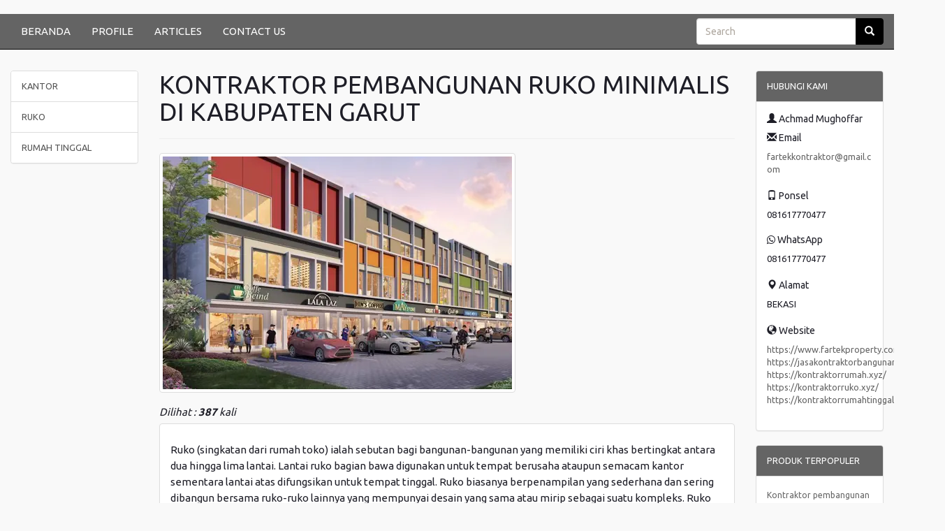

--- FILE ---
content_type: text/html; charset=UTF-8
request_url: https://fartekkontraktor.com/produk/5859/Kontraktor-pembangunan-ruko-minimalis-di-Kabupaten-Garut
body_size: 7620
content:
<!DOCTYPE HTML>
<html lang='en'>
	<head>
		<meta charset="UTF-8">
		<meta http-equiv="X-UA-Compatible" content="IE=edge">
		<meta name="viewport" content="width=device-width, initial-scale=1">
		<meta http-equiv='Content-Type' content='text/html; charset=iso-8859-1'/>
				<title>Kontraktor pembangunan ruko minimalis di Kabupaten Garut</title> 
		<meta name="description" content="

Kami adalah salah satu perusahaan yg menyediakan layanan untuk pembuatan rumah baik ruko-perumahan-perkantoran sampai rumah tempat tinggal pribadi sejak "/>
		<meta name="keywords" content="Kontraktor pembangunan ruko minimalis di Kabupaten Garut, Jasa Kontraktor Pembuatan & Pembangunan Rumah Mewah, Rumah Minimalis, Rumah Modern, Perumahan, Ruko, Kantor. FREE KONSULTASI"/>
		
		
		<meta itemprop="name" content="Kontraktor pembangunan ruko minimalis di Kabupaten Garut">
		<meta itemprop="description" content="

Kami adalah salah satu perusahaan yg menyediakan layanan untuk pembuatan rumah baik ruko-perumahan-perkantoran sampai rumah tempat tinggal pribadi sejak " >
		<meta itemprop="image" content="https://fartekkontraktor.com/thumbs/kontraktor-pembangunan-ruko16.webp" >


		<meta property="og:title" content="Kontraktor pembangunan ruko minimalis di Kabupaten Garut" />
		<meta property="og:type" content="article" />
		<meta property="og:url" content="https://fartekkontraktor.com/produk/5859/Kontraktor-pembangunan-ruko-minimalis-di-Kabupaten-Garut" />
		
		
		<meta property="og:image" content="https://fartekkontraktor.com/thumbs/kontraktor-pembangunan-ruko16.webp" />
		
				<meta property="og:description" content="

Kami adalah salah satu perusahaan yg menyediakan layanan untuk pembuatan rumah baik ruko-perumahan-perkantoran sampai rumah tempat tinggal pribadi sejak " />
		<link rel="canonical" href="https://fartekkontraktor.com/produk/5859/Kontraktor-pembangunan-ruko-minimalis-di-Kabupaten-Garut" />
		<meta name="google-site-verification" content="XazODEWAu8Px45PK8Od7syLcp3kPrbRO_oG7J85yGgc" />
<meta name="author" content="morosakato.com"/>
<meta name="language" content="Indonesia"/>
<meta name="generator" content="Jahex"/>
<meta name="revisit-after" content="7"/>
<meta name="webcrawlers" content="all"/>
<meta name="rating" content="general"/>
<meta name="spiders" content="all"/>
<meta name="robots" content="index,follow"/>
<meta name="alexa" content="100"/>
<meta name="yahoo" content="100"/>
<meta name="googlebot" content="all, index, follow"/>
<meta name="pagerank™" content="10"/>
<meta name="seoconsultantsdirectory" content="5"/>
<meta name="revisit" content="2"/>
<meta name="DC.title" content="Cat" />
<meta name="geo.region" content="ID-JK" />
<meta name="geo.placename" content="jakarta selatan" />
<meta name="geo.position" content="-6.234986;106.994544" />
<meta name="ICBM" content="-6.234986, 106.994544" /><script type="application/ld+json">
{
  "@context": "https://schema.org",
  "@type": "Article",
  "mainEntityOfPage": {
    "@type": "WebPage",
    "@id": "https://fartekkontraktor.com/produk/5859/Kontraktor-pembangunan-ruko-minimalis-di-Kabupaten-Garut"
  },
  "headline": "Kontraktor pembangunan ruko minimalis di Kabupaten Garut",
  "description": "

Kami adalah salah satu perusahaan yg menyediakan layanan untuk pembuatan rumah baik ruko-perumahan-perkantoran sampai rumah tempat tinggal pribadi sejak ",
  "image": "https://fartekkontraktor.com/uploads/kontraktor-pembangunan-ruko16.webp",  
  "author": {
    "@type": "Person",
    "name": "Selamat Datang"
  },  
  "publisher": {
    "@type": "Organization",
    "name": "Selamat Datang",
    "logo": {
      "@type": "ImageObject",
      "url": "https://fartekkontraktor.com/uploads/kontraktor-pembangunan-rumah2.webp"
    }
  },
  "datePublished": "2021-08-07",
  "dateModified": "2021-08-07"
}
</script>    		<link href="https://stackpath.bootstrapcdn.com/bootswatch/3.4.1/united/bootstrap.min.css" rel="stylesheet" integrity="sha384-Sa176srEjCXftw8QYd+wY/WVLqUNOlQ+ENT4shhgMBfALErUsVL8RrhU4zWbWyRt" crossorigin="anonymous">
		<link href="https://maxcdn.bootstrapcdn.com/font-awesome/4.6.1/css/font-awesome.min.css" rel="stylesheet" integrity="sha384-hQpvDQiCJaD2H465dQfA717v7lu5qHWtDbWNPvaTJ0ID5xnPUlVXnKzq7b8YUkbN" crossorigin="anonymous">
		<link rel="stylesheet" href="https://ajax.googleapis.com/ajax/libs/jqueryui/1.12.1/themes/smoothness/jquery-ui.css">
		<link href='https://fartekkontraktor.com/style.css' rel='stylesheet' type='text/css'/>
		<link href="https://fonts.googleapis.com/css?family=Open+Sans:400,400i,600,600i,700" rel="stylesheet">
		<link rel="shortcut icon" href="https://fartekkontraktor.com/uploads/" />
		<script>
        // menghilangkan param url dari Facebook
        
        if(/^\?fbclid=/.test(location.search))
           location.replace(location.href.replace(/\?fbclid.+/, ""));
        
        </script>
		<style>
					body{
				background:#f9f9f9;
				font-size: 150%;
			}
			a {
				color: #646464;
			}
			#wrap{	
				margin:0 auto -150px;
				padding:0 0 150px;
			}
			.navbar-default, #search_form .btn-default{
				border-color:#000000;
			}
			.navbar-default,
			.panel > .panel-heading, 
			.red_button_kanan, 
			.btn-primary{
				background:#646464;
			}
			.navbar-default .navbar-brand,
			.navbar-default .navbar-nav > li > a,
			.panel > .panel-heading,
			.red_button_kanan a{
				color:#ffffff;
			}
			.navbar-default .navbar-brand:hover,
			.navbar-default .navbar-brand:focus,
			.navbar-default .navbar-nav > li > a:hover,
			.navbar-default .navbar-nav > li > a:focus,
			.navbar-default .navbar-nav > .active > a, 
			.navbar-default .navbar-nav > .active > a:hover, 
			.navbar-default .navbar-nav > .active > a:focus{
				color:#ffffff;
			}
			.navbar-default .navbar-nav > li > a:hover,
			.navbar-default .navbar-nav > li > a:focus,
			.navbar-default .navbar-nav > .active > a, 
			.navbar-default .navbar-nav > .active > a:hover, 
			.navbar-default .navbar-nav > .active > a:focus,
			.navbar-default .navbar-toggle:hover,
			.navbar-default .navbar-toggle:focus, 
			#search_form .btn-default, 
			.red_button_kanan:hover, 
			.panel .active, 
			.panel .active:hover{
				background:#000000!important;
			}
			.navbar-default .navbar-toggle{
				border-color:#ffffff;
			}
			.navbar-default .navbar-toggle .icon-bar{
				background:#ffffff;
			}
			.carousel .item{
				height:480px;
			}
			.panel > .panel-heading{
				background-image:none;
			}
			.btn-primary{
				border-color:#646464;
			}
			.btn-primary:hover {
				background:#000000!important;
				border-color:#000000;
			}
			#footer, #footer a{
				background:#646464;
				color:#ffffff;
				height:150px;
			}
			@media (max-width:768px){
				.navbar-default .navbar-nav .open .dropdown-menu > li > a{
					color:#ffffff;
				}
				.navbar-default .navbar-nav .open .dropdown-menu > li > a:hover,
				.navbar-default .navbar-nav .open .dropdown-menu > li > a:focus{
					color:#ffffff;
				}
				.carousel .item {
					height:129px;
				}
				#footer {
					height:auto;
				}
				#footer .text-right {
					text-align: left;
				}
			}
        .kategor {
          width:100%;
          text-align: right;
          padding:10px 15px 9px 15px;
          background:#646464;
				}.tutuik {position:absolute; right:0; top:0;}
        .page-header, h1,h2,h3,h4,h5,h6{margin-top:0;}
    </style>
			</head>
	<body>
   		<div id="fb-root"></div>
		<script>
			(function(d, s, id) {
				var js, fjs = d.getElementsByTagName(s)[0];
				if (d.getElementById(id)) return;
				js = d.createElement(s); js.id = id;
				js.src = "//connect.facebook.net/id_ID/all.js#xfbml=1&appId=392067876762";
				fjs.parentNode.insertBefore(js, fjs);
			}(document, 'script', 'facebook-jssdk'));
		</script>
		<div id="wrap">
        <div class='singitan'>
      <div class="container">
		<div class="row clearfix">
		<div class="col-md-12 column">
			<div class="jumbotron well">
      <h2><a href='https://fartekkontraktor.com/produk/1237/jasa-kontraktor-perumahan-modern-di-kabupaten-tuban' title='jasa kontraktor perumahan modern di Kabupaten Tuban' target=_blank>jasa kontraktor perumahan modern di Kabupaten Tuban</a></h2><span><i class="fa fa-eye"></i> Posting by Admin</span><br><br><p>jasa kontraktor perumahan modern di Kabupaten Tuban          

FartekProperty - Kami Pemborong Rumah TerbaikKontraktor pembangunan ruko minimalis di Kabupaten Garut

Wujudkan segera Rumah IDaman Anda




Kami memiliki sejarah lama dalam dunia konstruksi rumah. Dengan banyaknya aral melintang yg dpt di selesaikan. Ide-ide briliant dan segar selalu di berikan ke customer pada saat konsultasi hingga mendapatkan hasil yang memua</p><p>
          	<br><br> 
			</p>
			<span><i class="fa fa-eye"></i> 208 Kali</span>
			</div>
		</div>
	</div>
	</section>   
</div>      </div>
         <div class='container' style='margin-top:15px'>
						<ul class='nav'>
												</ul>
					</div>
			<div class="navbar-wrapper" style='margin-top:5px'>
	<div>
		<nav class='navbar navbar-default navbar-static-top' id='menu-atas' role='navigation'>
			<div  class='container-fluid'>
				<div class='navbar-header'>
					<button title='Klik here to open the menu' type='button' class='navbar-toggle collapsed' data-toggle='collapse' data-target='#bs-example-navbar-collapse-1'>
						<span class='sr-only'>Toggle navigation</span>
						<span class='icon-bar'></span>
						<span class='icon-bar'></span>
						<span class='icon-bar'></span>
					</button>
				</div>
				<div class='collapse navbar-collapse' id='bs-example-navbar-collapse-1'>
					<ul class='nav navbar-nav'>
												<li >
								<a href='https://fartekkontraktor.com/'>BERANDA</a>
							</li>
													<li >
								<a href='https://fartekkontraktor.com/15/profile'>PROFILE</a>
							</li>
													<li >
								<a href='https://fartekkontraktor.com/2/articles'>ARTICLES</a>
							</li>
													<li >
								<a href='https://fartekkontraktor.com/4/contact-us'>CONTACT US</a>
							</li>
											</ul>
					<form class="navbar-form navbar-right" id="search_form" method="post" name='form_cari' role="search">
						<div class="form-group">
							<div class="input-group">
								<input id="search_field" name="cari" type="search" value="" placeholder="Search">
								<span class="input-group-btn">
									<button class="btn btn-default" id='search_button' title='search' type="submit"><span class='glyphicon glyphicon-search'></span></button>
								</span>
							</div>
						</div>
					</form>
				</div>
			</div>
		</nav>
	</div>
</div>
      <div class='container kategor visible-phone'>
            <style>
#primary_nav_wrap
{
    margin-top:0;
}

#primary_nav_wrap ul
{
    list-style:none;
    position:relative;
    float:left;
    margin:0;
    padding:0;
    z-index: 99;
}

#primary_nav_wrap ul a
{
    display:block;
    color:#ffffff;
    text-decoration:none;
    font-size:15px;
    padding:5px 15px 5px 15px;
}
#primary_nav_wrap ul a span
{
    margin-left: 15px;
    font-size: 17px;
}

#primary_nav_wrap ul li
{
    position:relative;
    float:left;
    margin:0;
    padding:0;
    border: 1px solid #eeeeee;
    border-radius: 3px;
}

#primary_nav_wrap ul li.current-menu-item
{
    background:#ddd;
}

#primary_nav_wrap ul li:hover
{
    
}

#primary_nav_wrap ul ul
{
    display:none;
    position:absolute;
    top:100%;
    left:0;
    background:#eeeeee;
    padding:0;
}

#primary_nav_wrap ul ul li
{
    float:none;
    width:330px;
    text-align: left;
}

#primary_nav_wrap ul ul a
{
    line-height:120%;
    padding:7px 15px;
}

#primary_nav_wrap ul ul ul
{
    top:0;
    left:100%;
}

#primary_nav_wrap ul ul a, #primary_nav_wrap ul ul ul a
{
    color:black;
    font-size: 14px;
}


#primary_nav_wrap ul li:hover > ul
{
    display:block;
}
</style>
<nav id="primary_nav_wrap">
    <ul>
      <li><a href="#"><i class="fa fa-list" aria-hidden="true"></i> KATEGORI <i class="fa fa-angle-down" aria-hidden="true"></i></a>
        <ul style='margin-top:10px'>
                         <li class="dir"><a href="https://fartekkontraktor.com/kategori/3/kantor">- KANTOR</a></li>
                       <li class="dir"><a href="https://fartekkontraktor.com/kategori/2/ruko">- RUKO</a></li>
                       <li class="dir"><a href="https://fartekkontraktor.com/kategori/1/rumah-tinggal">- RUMAH TINGGAL</a></li>
            
        </ul>
      </li>
    </ul>
</nav>
<div style='margin-top:5px'>
<a href="https://api.whatsapp.com/send?phone=081617770477&amp;text=Halooo, Mohon Informasi Tentang Kontraktor pembangunan ruko minimalis di Kabupaten Garut. Terimakasih" style='color:#ffffff;padding-right:10px;'>
CHAT Via WhatsApp
</a>
</div>
      </div>
         <div class='container' style='margin-top:30px'>
						<ul class='nav'>
												</ul>
					</div>
			<div class="container-fluid">
        <div class='row'>
        <div class='col-sm-6 col-sm-push-3 col-lg-8 col-lg-push-2'>
            <section>
	<header class='page-header'>
		<h1>KONTRAKTOR PEMBANGUNAN RUKO MINIMALIS DI KABUPATEN GARUT</h1>
	</header>
	<div class='row'>
	
		<div class='col-sm-12'>
			<a class='img-thumbnail' href='https://fartekkontraktor.com/uploads/kontraktor-pembangunan-ruko16.webp' target='_blank' title='Klik untuk membuka gambar dengan ukuran sebenarnya di tab baru'><img alt='Kontraktor pembangunan ruko minimalis di Kabupaten Garut' src="https://fartekkontraktor.com/uploads/kontraktor-pembangunan-ruko16.webp"/></a>
		</div>
			<div class='col-sm-4'>
			<h3></h3>
      <i>Dilihat : <strong>387</strong> kali</i>
				</div>
	</div>
</section>
	<section>
		<div class="panel panel-default" style='margin-top:5px'>
			<div class="panel-body">
        <p></p><div class="sisipan"></div><p>Ruko (singkatan dari rumah toko) ialah  sebutan bagi bangunan-bangunan yang  memiliki ciri khas bertingkat antara dua hingga lima lantai. Lantai ruko bagian bawa digunakan untuk tempat berusaha ataupun semacam kantor sementara lantai atas difungsikan untuk tempat tinggal. Ruko biasanya berpenampilan yang sederhana dan sering dibangun bersama ruko-ruko lainnya yang mempunyai desain yang sama atau mirip sebagai suatu kompleks. Ruko banyak ditemukan di kota-kota besar di Indonesia.</p></p><div class="sisipan"></div><p><img src="https://fartekkontraktor.com/uploads/banner-20210807-081517ruko2.webp" style="width: 50%;"> </p></p><div class="sisipan"></div><p><span style="font-weight: bolder; letter-spacing: 0.8px; font-size: 1.875rem;">Kontraktor Pembangunan Ruko Minimalis Di Kabupaten Garut</span> </p></p><div class="sisipan"></div><p><b>FartekProperty - Kami Pemborong Rumah Terbaik</b></p></p><div class="sisipan"></div><p>Jadikan Rumah Idaman Anda Terwujud</p></p><div class="sisipan"></div><p></p></p><div class="sisipan"></div><p>Kami mempunyai sejarah lama dalam dunia bangunan rumah. Dengan banyaknya kendala dan rintangan yg dapat di selesaikan. Ide-ide briliant dan segar selalu di berikan ke customer disaat konsultasi sehingga di dapatkan hasil yang memuaskan. Hal ini lah yang menjadikan kami selalu jadi langganan hingga saat ini.</p></p><div class="sisipan"></div><p><img src="https://fartekkontraktor.com/uploads/banner-20210807-081503ruko1.webp" style="width: 50%;"> </p></p><div class="sisipan"></div><p><b>FartekProperty - Kontraktor Rumah-RUKO - Kantor</b></p></p><div class="sisipan"></div><p><img src="https://fartekkontraktor.com/uploads/banner-20210807-081447ruko.webp" style="width: 50%;"><b> </b></p></p><div class="sisipan"></div><p>Kami merupakan perusahaan yg menyediakan berbagai layanan untuk pembuatan rumah baik perumahan sampai rumah hunian pribadi sejak tahun 2001. Berbagai bangunan rumah sudah menyelesaikan projek pembangunan yang memiliki komplesifitas yang beda – beda, memberikan jaminan jangka panjang agar tetep awet bangunan dan pastinya menguasai banyak teknologi. Portofolio kami sudah banyak, dpt anda lihat dari rumah biasa sampai yang berlantai. Hasil akhir yang bermutu tinggi dengan tingkat kepuasan yg tinggi terhadap customer. Membangun rumah impian anda merupakan tugas kami.</p><h2 style="letter-spacing: 0.8px;"><span style="font-weight: bolder;">Kontraktor Pembangunan Ruko Minimalis Di Kabupaten Garut</span></h2><h2 style="letter-spacing: 0.8px;"><span style="font-weight: bolder;"> </span></h2></p><div class="sisipan"></div><p>Bagaimana Kami Berkerja</p></p><div class="sisipan"></div><p></p></p><div class="sisipan"></div><p><b>1.Kontak</b></p></p><div class="sisipan"></div><p>Tentukan waktu terbaik untuk melakukan pertemuan agar kami bisa tahu keinginan anda mengenai rumah idaman yg akan di bangun</p></p><div class="sisipan"></div><p></p></p><div class="sisipan"></div><p><b>2.Pengerjaan RAB</b></p></p><div class="sisipan"></div><p>Kami menemukan solusi terbaik bagi customer dlm menyesuaikan anggaran biaya dan bangunan rumah yg tertuang dlm RAB</p></p><div class="sisipan"></div><p></p></p><div class="sisipan"></div><p><b>3.Pengerjaan Projek</b></p></p><p>Kami selalu mengerjakan setiap projek secara profesional dan bertanggng jawab penuh agar tercapai hasil sesuai harapan</p></p><p><b> </b></p></p><p><b>Keuntungan Menggunakan Jasa FartekProperty</b></p></p><p></p></p><p><b>-Berpengalaman</b></p></p><p>Sudah 20 tahun menjalankan usaha ini, sudah +489 projek terselesaikan</p></p><p></p></p><p><b>-Profesional</b></p></p><p>Tim profesional yg ahli di bidangnya di terjunkan untuk pengerjaan projek yang ada</p></p><p></p></p><p><b>-Creative</b></p></p><p>Banyak ide out of the box untuk konsep, desain dan pengerjaan</p></p><p></p></p><p><b>-Free Konsultasi</b></p></p><p>Konsultasikan kepada kami rumah apa yg di inginkan dan FREE</p></p><p></p></p><p><b>-Tepat Waktu</b></p></p><p>Menyelesaikan projek sesuai dengan perkiraan waktu yg sudah di rencanakan</p></p><p><b> </b></p></p><p><b>-Material Premium</b></p></p><p>Menggunakan bahan material yg premium dapat tahan lama</p></p><p><b> </b></p></p><p><b>Projek Kami</b></p></p><p></p></p><p>Kami selalu memberikan perhatian khusus &amp; detail di setiap projek untuk kepuasan klien.</p></p><p>Lihat contoh projek kami di bawah ini atau hubungi kami untuk informasi lebih lanjut</p></p><p></p></p><p><img src="https://fartekkontraktor.com/uploads/banner-20210807-073119desain-rumah-kita.webp" style="width: 50%;"> </p></p><p>kontraktor rumah industrial</p></p><p>Apakah anda membutuhkan tenaga profesional untuk mewujudkan rumah impian anda?</p></p><p></p></p><p>Kami menawarkan&nbsp; tim terbaik untuk mewujudkan impian anda.</p></p><p>Silahkan hub kami melalui&nbsp;</p></p><p><a href="http://wa.me/6281617770477" target="_blank">wa.me/6281617770477</a></p></p>                     <br />
        	    <p style='font-size:smaller'>
					Tag : <br> 				</p>
			</div>
		</div>
        
	</section>

<section>
    <div class='singitan'>
        

seodenai</p>    </div>
</section>
                    </div>
        <div class='col-sm-3 col-sm-pull-6 col-lg-2 col-lg-pull-8 '>
        <aside class='sidebar'>
		<div class='panel panel-default hidden-phone'>
					<div class='list-group' id='mn-kategori'>
							<a class='list-group-item ' href='https://fartekkontraktor.com/kategori/3/kantor' title="KANTOR">KANTOR</a>
							<a class='list-group-item ' href='https://fartekkontraktor.com/kategori/2/ruko' title="RUKO">RUKO</a>
							<a class='list-group-item ' href='https://fartekkontraktor.com/kategori/1/rumah-tinggal' title="RUMAH TINGGAL">RUMAH TINGGAL</a>
						</div>
		</div>
	<div class='singitan'></div><div class='singitan'><br><br></div><div class='singitan'><br><br></div><div class='singitan'><br><br></div></aside>       
        </div>
                <div class='col-sm-3 col-lg-2'>
            <aside class='sidebar'>
	<div class='panel panel-default'>
		<div class="panel-heading">HUBUNGI KAMI</div>
		<div class="panel-body">
		<h5><span class='glyphicon glyphicon-user'></span> Achmad Mughoffar</h5>				<address style='word-wrap: break-word'>

					<h5><span class='glyphicon glyphicon-envelope'></span> Email</h5>
					<a href='mailto:fartekkontraktor@gmail.com'>fartekkontraktor@gmail.com</a>				</address>
							<address>
					<h5><span class='glyphicon glyphicon-phone'></span> Ponsel</h5>
					081617770477				</address>
							<address>
					<h5><span class='fa fa-whatsapp'></span> WhatsApp</h5>
					081617770477				</address>
							<address>
        
					<h5><span class='glyphicon glyphicon-map-marker'></span> Alamat</h5>
					BEKASI				</address>
							<address>
					<h5><span class='glyphicon glyphicon-globe'></span> Website</h5>
					<a href='https://www.fartekproperty.com/' target='_blank'>https://www.fartekproperty.com/</a><br/><a href='https://jasakontraktorbangunanterbaik.xyz/' target='_blank'>https://jasakontraktorbangunanterbaik.xyz/</a><br/><a href='https://kontraktorrumah.xyz/' target='_blank'>https://kontraktorrumah.xyz/</a><br/><a href='https://kontraktorruko.xyz/' target='_blank'>https://kontraktorruko.xyz/</a><br/><a href='https://kontraktorrumahtinggal.xyz/' target='_blank'>https://kontraktorrumahtinggal.xyz/</a>				</address>
					</div>
	</div>
		<div class='panel panel-default'>
			<div class='panel-heading'>PRODUK TERPOPULER</div>
			<div class="panel-body">
							<a href="https://fartekkontraktor.com/produk/9088/kontraktor-pembangunan-kantor-berpengalaman-di-kabupaten-tapanuli-utara" style="color:#666; font-size:12px;">Kontraktor pembangunan Kantor berpengalaman di Kabupaten Tapanuli Utara</a>
						</div>
		</div>
	<div class='singitan'>		<article class="media">
			<div class="media-body">
				<h3 class="media-heading">
					<a href="https://fartekkontraktor.com/produk/803/jasa-kontraktor-perumahan-minimalis-di-Kota-Pekalongan" title="jasa kontraktor perumahan minimalis di Kota Pekalongan">jasa kontraktor perumahan minimalis di Kota Pekalongan</a>
				</h3>
			</div>
		</article>
			<article class="media">
			<div class="media-body">
				<h3 class="media-heading">
					<a href="https://fartekkontraktor.com/produk/8538/pembuatan-Kantor-modern-di-Kabupaten-Tulang-Bawang-Barat" title="pembuatan Kantor modern di Kabupaten Tulang Bawang Barat">pembuatan Kantor modern di Kabupaten Tulang Bawang Barat</a>
				</h3>
			</div>
		</article>
			<article class="media">
			<div class="media-body">
				<h3 class="media-heading">
					<a href="https://fartekkontraktor.com/produk/4031/pembuatan-perumahan-mewah-di-Kabupaten-Labuhanbatu" title="pembuatan perumahan mewah di Kabupaten Labuhanbatu">pembuatan perumahan mewah di Kabupaten Labuhanbatu</a>
				</h3>
			</div>
		</article>
			<article class="media">
			<div class="media-body">
				<h3 class="media-heading">
					<a href="https://fartekkontraktor.com/produk/717/jasa-kontraktor-rumah-modern-di-Kota-Langsa" title="jasa kontraktor rumah modern di Kota Langsa">jasa kontraktor rumah modern di Kota Langsa</a>
				</h3>
			</div>
		</article>
			<article class="media">
			<div class="media-body">
				<h3 class="media-heading">
					<a href="https://fartekkontraktor.com/produk/2354/Jasa-Bangun-perumahan-minimalis-di-Kabupaten-Langkat" title="Jasa Bangun perumahan minimalis di Kabupaten Langkat">Jasa Bangun perumahan minimalis di Kabupaten Langkat</a>
				</h3>
			</div>
		</article>
	</div><div class='singitan'><br><br></div><div class='singitan'><br><br></div><div class='singitan'><br><br></div></aside>       
        </div>
               
        </div>       
      </div>
      <div class='singitan1'>
      <hr>
<section>
		<div class="row product-container">
					<div class="col-lg-2 col-md-3 col-sm-6 col-xs-6 product-item">
				<div class="product-wrap">
					<div class="product_image">
											<a href="https://fartekkontraktor.com/produk/6027/kontraktor-pembangunan-ruko-profesional-di-kabupaten-pacitan"><img src="https://fartekkontraktor.com/thumbs/kontraktor-pembangunan-ruko5.webp" class="img-fluid" alt=""></a>
										</div>
					<div class="product-info" style='text-align:center;padding-left:10px;padding-right:10px;'>
						<h6 class="product_name" style='text-align: left;'><a href="https://fartekkontraktor.com/produk/6027/kontraktor-pembangunan-ruko-profesional-di-kabupaten-pacitan">Kontraktor pembangunan ruko profesional di Kabupaten ...</a></h6>
											</div>
					<div class="product-footer">
						<div class="red_button_kiri add_to_cart_button_kiri">
							<span><i class="fa fa-eye"></i> 169 Kali</span>
						</div>
												<div class="red_button_kanan add_to_cart_button_kanan pull-right">
							<a href="https://api.whatsapp.com/send?phone=6281617770477&amp;text=Halo.. Saya Tertarik Dengan Produk Yang Anda Tawarkan...." title="Pesan Rp "><i class="fa fa-whatsapp"></i> Pesan</a>
						</div>
											</div>
				</div>
			</div>
			<div class="clearfix visible-md visible-lg"></div>
							<div class="col-lg-2 col-md-3 col-sm-6 col-xs-6 product-item">
				<div class="product-wrap">
					<div class="product_image">
											<a href="https://fartekkontraktor.com/produk/9507/jasa-pembangunan-kantor-profesional-di-kabupaten-belitung-timur"><img src="https://fartekkontraktor.com/thumbs/kontraktor-pembangunan-kantor11.webp" class="img-fluid" alt=""></a>
										</div>
					<div class="product-info" style='text-align:center;padding-left:10px;padding-right:10px;'>
						<h6 class="product_name" style='text-align: left;'><a href="https://fartekkontraktor.com/produk/9507/jasa-pembangunan-kantor-profesional-di-kabupaten-belitung-timur">jasa pembangunan Kantor profesional di Kabupaten ...</a></h6>
											</div>
					<div class="product-footer">
						<div class="red_button_kiri add_to_cart_button_kiri">
							<span><i class="fa fa-eye"></i> 189 Kali</span>
						</div>
												<div class="red_button_kanan add_to_cart_button_kanan pull-right">
							<a href="https://api.whatsapp.com/send?phone=6281617770477&amp;text=Halo.. Saya Tertarik Dengan Produk Yang Anda Tawarkan...." title="Pesan Rp "><i class="fa fa-whatsapp"></i> Pesan</a>
						</div>
											</div>
				</div>
			</div>
			<div class="clearfix visible-md visible-lg"></div>
							<div class="col-lg-2 col-md-3 col-sm-6 col-xs-6 product-item">
				<div class="product-wrap">
					<div class="product_image">
											<a href="https://fartekkontraktor.com/produk/3347/pembuatan-rumah-mewah-di-kabupaten-aceh-timur"><img src="https://fartekkontraktor.com/thumbs/kontraktor-pembangunan-rumah3.webp" class="img-fluid" alt=""></a>
										</div>
					<div class="product-info" style='text-align:center;padding-left:10px;padding-right:10px;'>
						<h6 class="product_name" style='text-align: left;'><a href="https://fartekkontraktor.com/produk/3347/pembuatan-rumah-mewah-di-kabupaten-aceh-timur">pembuatan rumah mewah di Kabupaten Aceh ...</a></h6>
											</div>
					<div class="product-footer">
						<div class="red_button_kiri add_to_cart_button_kiri">
							<span><i class="fa fa-eye"></i> 190 Kali</span>
						</div>
												<div class="red_button_kanan add_to_cart_button_kanan pull-right">
							<a href="https://api.whatsapp.com/send?phone=6281617770477&amp;text=Halo.. Saya Tertarik Dengan Produk Yang Anda Tawarkan...." title="Pesan Rp "><i class="fa fa-whatsapp"></i> Pesan</a>
						</div>
											</div>
				</div>
			</div>
			<div class="clearfix visible-md visible-lg"></div>
							<div class="col-lg-2 col-md-3 col-sm-6 col-xs-6 product-item">
				<div class="product-wrap">
					<div class="product_image">
											<a href="https://fartekkontraktor.com/produk/1697/jasa-bangun-rumah-mewah-di-kabupaten-jombang"><img src="https://fartekkontraktor.com/thumbs/kontraktor-pembangunan-rumah14.webp" class="img-fluid" alt=""></a>
										</div>
					<div class="product-info" style='text-align:center;padding-left:10px;padding-right:10px;'>
						<h6 class="product_name" style='text-align: left;'><a href="https://fartekkontraktor.com/produk/1697/jasa-bangun-rumah-mewah-di-kabupaten-jombang">Jasa Bangun rumah mewah di Kabupaten ...</a></h6>
											</div>
					<div class="product-footer">
						<div class="red_button_kiri add_to_cart_button_kiri">
							<span><i class="fa fa-eye"></i> 199 Kali</span>
						</div>
												<div class="red_button_kanan add_to_cart_button_kanan pull-right">
							<a href="https://api.whatsapp.com/send?phone=6281617770477&amp;text=Halo.. Saya Tertarik Dengan Produk Yang Anda Tawarkan...." title="Pesan Rp "><i class="fa fa-whatsapp"></i> Pesan</a>
						</div>
											</div>
				</div>
			</div>
			<div class="clearfix visible-md visible-lg"></div>
							<div class="col-lg-2 col-md-3 col-sm-6 col-xs-6 product-item">
				<div class="product-wrap">
					<div class="product_image">
											<a href="https://fartekkontraktor.com/produk/4499/jasa-kontraktor-ruko-minimalis-di-kota-padang"><img src="https://fartekkontraktor.com/thumbs/kontraktor-pembangunan-ruko7.webp" class="img-fluid" alt=""></a>
										</div>
					<div class="product-info" style='text-align:center;padding-left:10px;padding-right:10px;'>
						<h6 class="product_name" style='text-align: left;'><a href="https://fartekkontraktor.com/produk/4499/jasa-kontraktor-ruko-minimalis-di-kota-padang">jasa kontraktor ruko minimalis di Kota ...</a></h6>
											</div>
					<div class="product-footer">
						<div class="red_button_kiri add_to_cart_button_kiri">
							<span><i class="fa fa-eye"></i> 176 Kali</span>
						</div>
												<div class="red_button_kanan add_to_cart_button_kanan pull-right">
							<a href="https://api.whatsapp.com/send?phone=6281617770477&amp;text=Halo.. Saya Tertarik Dengan Produk Yang Anda Tawarkan...." title="Pesan Rp "><i class="fa fa-whatsapp"></i> Pesan</a>
						</div>
											</div>
				</div>
			</div>
			<div class="clearfix visible-md visible-lg"></div>
							<div class="col-lg-2 col-md-3 col-sm-6 col-xs-6 product-item">
				<div class="product-wrap">
					<div class="product_image">
											<a href="https://fartekkontraktor.com/produk/6817/jasa-pembangunan-ruko-profesional-di-kabupaten-cianjur"><img src="https://fartekkontraktor.com/thumbs/kontraktor-pembangunan-ruko13.webp" class="img-fluid" alt=""></a>
										</div>
					<div class="product-info" style='text-align:center;padding-left:10px;padding-right:10px;'>
						<h6 class="product_name" style='text-align: left;'><a href="https://fartekkontraktor.com/produk/6817/jasa-pembangunan-ruko-profesional-di-kabupaten-cianjur">jasa pembangunan ruko profesional di Kabupaten ...</a></h6>
											</div>
					<div class="product-footer">
						<div class="red_button_kiri add_to_cart_button_kiri">
							<span><i class="fa fa-eye"></i> 154 Kali</span>
						</div>
												<div class="red_button_kanan add_to_cart_button_kanan pull-right">
							<a href="https://api.whatsapp.com/send?phone=6281617770477&amp;text=Halo.. Saya Tertarik Dengan Produk Yang Anda Tawarkan...." title="Pesan Rp "><i class="fa fa-whatsapp"></i> Pesan</a>
						</div>
											</div>
				</div>
			</div>
			<div class="clearfix visible-md visible-lg"></div>
						</div>
	<div class='col-sm-12' style='height:50px'></div>
</section>      </div>
		</div>
		<footer id="footer">
		<div class="container">	
	<div class='row'>
		<div class='col-sm-3'>
			<ul class="list-unstyled">
							<li><a href='https://fartekkontraktor.com/1/beranda'>BERANDA</a></li>
							<li><a href='https://fartekkontraktor.com/15/profile'>PROFILE</a></li>
							<li><a href='https://fartekkontraktor.com/2/articles'>ARTICLES</a></li>
							<li><a href='https://fartekkontraktor.com/4/contact-us'>CONTACT US</a></li>
						</ul>
		</div>
		<div class='col-sm-3'>
			<ul class="list-unstyled">
						</ul>
		</div>
		<div class='col-sm-3'>
		© 2021 Created by <a href="https://fartekkontraktor.com/">fartekkontraktor.com</a>		</div>
		<div class='col-sm-3 text-right'>
			<a href='https://fartekkontraktor.com/rss' target='_blank' title='RSS'>RSS</a>
			|
			<a href='https://fartekkontraktor.com/sitemap.xml' target='_blank' title='Sitemap'>sitemap.xml</a>
		</div>
	</div>
</div>		</footer>
		<script src="https://ajax.googleapis.com/ajax/libs/jquery/1.12.2/jquery.min.js"></script>
		<script src="https://maxcdn.bootstrapcdn.com/bootstrap/3.3.6/js/bootstrap.min.js" integrity="sha384-0mSbJDEHialfmuBBQP6A4Qrprq5OVfW37PRR3j5ELqxss1yVqOtnepnHVP9aJ7xS" crossorigin="anonymous"></script>
		<script src="https://ajax.googleapis.com/ajax/libs/jqueryui/1.12.1/jquery-ui.min.js"></script>
		<script src="https://www.google.com/recaptcha/api.js" async defer></script>
        <script src="https://cdnjs.cloudflare.com/ajax/libs/jquery.isotope/3.0.6/isotope.pkgd.js"></script>
        <script src="https://fartekkontraktor.com/script.js"></script>
    <script>
$(document).ready(function() {
    $(".sisipan").hide();
	$("#search_field" ).autocomplete({
      		source: "/cari_autocomplete.php",
      		minLength: 2,
      		select: function( event, ui ) {
        		console.log( "Selected: " + ui.item.value + " aka " + ui.item.id );
      		}
    	});
});
</script>
	</body>
</html>